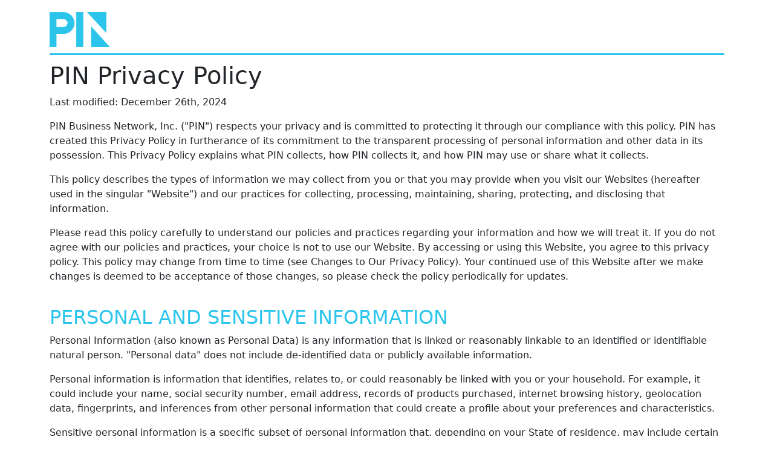

--- FILE ---
content_type: text/html; charset=utf-8
request_url: https://privacy.pinbn.com/
body_size: 11259
content:
<!DOCTYPE html>
<html lang="en">
<head>
    <meta charset="utf-8" />
    <meta name="viewport" content="width=device-width, initial-scale=1.0" />
    <title>Privacy Policy</title>
    <link rel="stylesheet" href="/lib/bootstrap/dist/css/bootstrap.min.css" />
    <link rel="stylesheet" href="/css/site.css?v=ZJg29BfKMfPQ1nmIkdqg6iWhTGRNJx2HnD4FfdtVCcU" />
    <script id="cookieyes" type="text/javascript" src="https://cdn-cookieyes.com/client_data/bab38fed5e0c4d5ddf352dc7/script.js"></script>
</head>
<body>
    <div b-e3322lkexg class="container">
        <div b-e3322lkexg style="padding: 20px 0 10px 0;
    border-bottom: 3px solid #2bc5ec;
        margin-bottom: 10px;">
            <img b-e3322lkexg src="/PIN_light-blue-logo.png" alt="PIN" style="max-width: 100px;" />
        </div>
        <main b-e3322lkexg role="main" class="pb-3">
            
<style>
    table {
        width: 100%;
        border: 1px solid black;
    }

        table td {
            border: 1px solid black;
            padding: 8px;
        }

    .blue {
        color: #2bc5ec;
    }

    h2 {
        color: #2bc5ec;
        padding-top: 20px;
    }

    h3 {
        padding-top: 14px;
    }
</style>

<script>
    function email() { document.write("priva"); document.write("cy@pi"); document.write("nbn.com"); }
</script>

<h1>PIN Privacy Policy</h1>

<p>Last modified: December 26th, 2024</p>
<p>PIN Business Network, Inc. ("PIN") respects your privacy and is committed to protecting it through our compliance with this policy.  PIN has created this Privacy Policy in furtherance of its commitment to the transparent processing of personal information and other data in its possession. This Privacy Policy explains what PIN collects, how PIN collects it, and how PIN may use or share what it collects.</p>
<p>This policy describes the types of information we may collect from you or that you may provide when you visit our Websites (hereafter used in the singular "Website") and our practices for collecting, processing, maintaining, sharing, protecting, and disclosing that information.</p>
<p>Please read this policy carefully to understand our policies and practices regarding your information and how we will treat it. If you do not agree with our policies and practices, your choice is not to use our Website. By accessing or using this Website, you agree to this privacy policy. This policy may change from time to time (see Changes to Our Privacy Policy). Your continued use of this Website after we make changes is deemed to be acceptance of those changes, so please check the policy periodically for updates. </p>

<h2>PERSONAL AND SENSITIVE INFORMATION</h2>
<p>Personal Information (also known as Personal Data) is any information that is linked or reasonably linkable to an identified or identifiable natural person. "Personal data" does not include de-identified data or publicly available information.  </p>
<p>Personal information is information that identifies, relates to, or could reasonably be linked with you or your household. For example, it could include your name, social security number, email address, records of products purchased, internet browsing history, geolocation data, fingerprints, and inferences from other personal information that could create a profile about your preferences and characteristics.</p>
<p>Sensitive personal information is a specific subset of personal information that, depending on your State of residence, may include certain government identifiers (such as social security numbers); an account log-in, financial account, debit card, or credit card number with any required security code, password, or credentials allowing access to an account; precise geolocation; contents of mail, email, and text messages; genetic data; biometric information processed to identify a consumer; information concerning a consumer’s health, sex life, or sexual orientation; or information about racial or ethnic origin, religious or philosophical beliefs, or union membership. Consumers have the right to also limit a business’ use and disclosure of their sensitive personal information.</p>
<p>Depending on your State of residence you may have certain rights regarding the processing, sharing and sale of your personal information or sensitive personal information.  (Please see Your State Privacy Rights for more information).</p>

<h2>CHILDREN UNDER 13</h2>
<p>PIN does not knowingly collect or solicit information, including Personal Information, from individuals under the age of 13. Those under the age of 13 should only engage with our Website with parent or guardian permission and supervision.  If you are under 13, do not use or provide any information on this Website or through any of its features, register on the Website, make any purchases through the Website, use any of the interactive or public comment features of this Website, or provide any information about yourself to us, including your name, address, telephone number, email address, or any screen name or user name you may use. If we learn we have collected or received personal information from a child under 13 without verification of parental consent, we will delete that information. If you believe we might have any information from or about a child under 13, please contact us at <script>email()</script>.</p>

<h2>CALIFORNIA RESIDENTS UNDER 16 YEARS OF AGE </h2>
<p>If you are age 16 or older, you have the right to direct us to not sell your personal information at any time (the "right to opt-out"). We do not sell the personal information of consumers we actually know are less than 16 years old, unless we receive affirmative authorization (the "right to opt-in") from either the consumer who is between 13 and 15 years old, or the parent or guardian of a consumer less than 13 years old. Consumers who opt-in to personal information sales may opt-out of future sales at any time. </p>
<p>To exercise the right to opt-out, you (or your authorized representative) may submit a request to us by visiting the following Internet Web page link: <a href="https://privacy.pinbn.com/donotsell/">https://privacy.pinbn.com/donotsell/</a></p>
<p>Once you make an opt-out request, we will wait at least twelve (12) months before asking you to reauthorize personal information sales. However, you may change your mind and opt back in to personal information sales at any time by adjusting your choices at <a href="https://privacy.pinbn.com/donotsell/">https://privacy.pinbn.com/donotsell/</a></p>
<p>You do not need to create an account with us to exercise your opt-out rights. We will only use personal information provided in an opt-out request to review and comply with the request, or as required by State law.</p>

<h2>INFORMATION COLLECTION</h2>
<p>Information We Collect About You and How We Collect It</p>
<p>
    We collect several types of information from and about users of our Website, including information:
    <ul>
        <li>By which you may be personally identified, such as name, postal address, email address, IP address, and telephone number;</li>
        <li>That is about you but individually does not identify you, such as any form fields that describe unique characteristics on landing pages for us or our clients;</li>
        <li>About your internet connection, the equipment you use to access our Website, and usage details such as your web browsing activity;</li>
        <li>Other personal information such as:</li>
    </ul>
    <table>
        <tr><td>Category</td><td>Examples</td><td>Collected</td></tr>
        <tr><td>A. Identifiers.</td><td>A real name, alias, postal address, unique personal identifier, online identifier, Internet Protocol address, email address, account name, Social Security number, driver's license number, passport number, or other similar identifiers.</td><td>YES</td></tr>
        <tr><td>B. Personal information categories </td><td>A name, signature, Social Security number, physical characteristics or description, address, telephone number, passport number, driver's license or state identification card number, insurance policy number, education, employment, employment history, bank account number, credit card number, debit card number, or any other financial information, medical information, or health insurance information. Some personal information included in this category may overlap with other categories.</td><td>YES</td></tr>
        <tr><td>C. Protected classification characteristics </td><td>Age (40 years or older), race, color, ancestry, national origin, citizenship, religion or creed, marital status, medical condition, physical or mental disability, sex (including gender, gender identity, gender expression, pregnancy or childbirth and related medical conditions), sexual orientation, veteran or military status, genetic information (including familial genetic information).</td><td>NO</td></tr>
        <tr><td>D. Commercial information.</td><td>Records of personal property, products or services purchased, obtained, or considered, or other purchasing or consuming histories or tendencies.</td><td>YES</td></tr>
        <tr><td>E. Biometric information.</td><td>Genetic, physiological, behavioral, and biological characteristics, or activity patterns used to extract a template or other identifier or identifying information, such as, fingerprints, faceprints, and voiceprints, iris or retina scans, keystroke, gait, or other physical patterns, and sleep, health, or exercise data.</td><td>NO</td></tr>
        <tr><td>F. Internet or other similar network activity.</td><td>Browsing history, search history, information on a consumer's interaction with a website, application, or advertisement.</td><td>YES</td></tr>
        <tr><td>G. Geolocation data.</td><td>Physical location or movements. </td><td>YES</td></tr>
        <tr><td>H. Sensory data.</td><td>Audio, electronic, visual, thermal, olfactory, or similar information.</td><td>NO</td></tr>
        <tr><td>I. Professional or employment-related information.</td><td>Current or past job history or performance evaluations.</td><td>NO</td></tr>
        <tr><td>J. Non-public education </td><td>Education records directly related to a student maintained by an educational institution or party acting on its behalf, such as grades, transcripts, class lists, student schedules, student identification codes, student financial information, or student disciplinary records. </td><td>NO</td></tr>
        <tr><td>K. Inferences drawn from other personal information.</td><td>Profile reflecting a person's preferences, characteristics, psychological trends, predispositions, behavior, attitudes, intelligence, abilities, and aptitudes.</td><td>YES</td></tr>
    </table>
</p>
<p>
    We collect this information in a variety of situations which include, but are not limited to,
    <ul>
        <li>Directly from you when you provide it to us,</li>
        <li>Automatically as you navigate through the sites. Information collected automatically may include usage details, IP addresses, and information collected through cookies, web beacons, and other tracking technologies,</li>
        <li>If you request information from PIN,</li>
        <li>If you apply for a job,</li>
        <li>When you chose to follow or connect with one of PIN’s social media assets.,</li>
        <li>From third parties, for example, our business partners and clients.</li>
    </ul>
</p>

<h3>Information You Provide to Us  </h3>
<p>
    The information we collect on or through our Website may include:
    <ul>
        <li>Information that you provide by filling in forms on our Website. This includes information provided at the time of registering to use our Website, subscribing to our service, posting material, or requesting further services. We may also ask you for information when you enter a contest or promotion sponsored by us or our client or our vendor, and when you report a problem with our Website.
        <li>Records and copies of your correspondence (including email addresses), if you contact us.
        <li>Details of transactions you carry out through our Website and of the fulfillment of your orders. You may be required to provide financial information before placing an order through our Website.
        <li>Your search queries on the Website.
    </ul>
</p>
<p>You also may provide information to be published or displayed (hereinafter, "posted") on public areas of the Website, or transmitted to other users of the Website or third parties (collectively, "User Contributions"). Your User Contributions are posted on and transmitted to others at your own risk. Although we may limit access to certain pages, and we may allow you to set certain privacy settings for such information by logging into your account profile, please be aware that no security measures are perfect or impenetrable. Additionally, we cannot control the actions of other users of the Website with whom you may choose to share your User Contributions. Therefore, we cannot and do not guarantee that your User Contributions will not be viewed by unauthorized persons.</p>

<h3>Information We Collect Through Automatic Data Collection Technologies  </h3>
<p>
    As you navigate through and interact with our Website, we may use automatic data collection technologies to collect certain information about your equipment, browsing actions, and patterns, including:
    <ul>
        <li>Details of your visits to our Website, including traffic data, approximate location data, logs, and other communication data and the resources that you access and use on the Website.</li>
        <li>Information about your computer and internet connection, including your IP address, operating system, and browser type.</li>
    </ul>
</p>
<p>We also may use these technologies to collect information about your online activities over time and across third-party Website or other online services (behavioral tracking). Visit <a href="https://privacy.pinbn.com/donotsell/">https://privacy.pinbn.com/donotsell/</a> for information on how you can opt out of behavioral tracking on this website and how we respond to web browser signals and other mechanisms that enable consumers to exercise choice about behavioral tracking.</p>
<p>
    The information we collect automatically does include personal information.  It helps us to improve our Website and to deliver a better and more personalized service, including by enabling us to:
    <ul>
        <li>Estimate our audience size and usage patterns.</li>
        <li>Store information about your preferences, allowing us to customize our Website according to your individual interests.</li>
        <li>Speed up your searches.</li>
        <li>Recognize you when you return to our Website.</li>
    </ul>
</p>
<p>
    The technologies we use for this automatic data collection may include:
    <ul>
        <li>Cookies (or browser cookies). A cookie is a small file placed on the hard drive of your computer. You may refuse to accept browser cookies by activating the appropriate setting on your browser. However, if you select this setting you may be unable to access certain parts of our Website. Unless you have adjusted your browser setting so that it will refuse cookies, our system will issue cookies when you direct your browser to our Website. </li>
        <li>Web Beacons. Pages of our Website and our emails may contain small electronic files known as web beacons (also referred to as clear gifs, pixel tags, and single-pixel gifs) that permit the Company, for example, to count users who have visited those pages or opened an email and for other related website statistics (for example, recording the popularity of certain website content and verifying system and server integrity).</li>
        <li>Flash Cookies . Certain features of our Website may use local stored objects (or Flash cookies) to collect and store information about your preferences and navigation to, from, and on our Website. Flash cookies are not managed by the same browser settings as are used for browser cookies. For information about managing your privacy and security settings for Flash cookies, see Choices About How We Use and Disclose Your Information.</li>
    </ul>
</p>

<h3>Third-Party Use of Cookies and Other Tracking Technologies</h3>
<p>Some content or applications, including advertisements, on the Website are served by third parties, including advertisers, ad networks and servers, content providers, and application providers. These third parties may use cookies alone or in conjunction with web beacons or other tracking technologies to collect information about you when you use our website. The information they collect may be associated with your personal information or they may collect information, including personal information, about your online activities over time and across different Website and other online services. They may use this information to provide you with interest-based (behavioral) advertising or other targeted content. </p>
<p>We do not control these third parties' tracking technologies or how they may be used. If you have any questions about an advertisement or other targeted content, you should contact the responsible provider directly. For information about how you can opt out of receiving targeted advertising from many providers, see Choices About How We Use and Disclose Your Information.</p>

<h2>HOW WE USE YOUR INFORMATION</h2>
<p>With your consent or as provided by law, PIN may use your Personal Information to enhance your experience of PIN, PIN products, affiliate Websites, and the assets, products, or services of PIN clients. PIN may use your Personal Information to provide effective services to its marketing clients. PIN may also use your Personal Information to contact you about news, events, or opportunities that PIN believes are relevant to you, or to perform any services you may have requested. If you receive any email communications from PIN, you will be given the opportunity to opt out of receiving additional emails by following the instructions provided in the email.</p>
<p>Biographical information submitted as part of an application for employment is used only for the purpose of considering your application, and may become part of your employment file if you are offered an employment position at PIN.</p>
<p>Your Personal Information is shared with unaffiliated third-parties who perform services for PIN or for PIN’s clients. For example, PIN may share your name and email address with a third party that sends emails on PIN’s behalf or on behalf of PIN’s clients, or with a third party that appends publicly available information to the Personal Information that PIN already has. Other third parties, such as Google Analytics, help PIN to collect and analyze data and may retain or use that data according to their own privacy policies and practices. PIN will not share, send, sell, or lease your Personal Information to an unaffiliated third party solely for their own marketing use.</p>
<p>Except as described above, PIN will not share, send, sell, or lease your Personal Information to any non-client third party unless required to do so by law or legal process, when doing so is necessary to protect and defend property rights of PIN, or under exigent legal circumstances to protect the personal safety of PIN users or the public.</p>

<h3>Disclosure of Your Information and Personal Information</h3>
<p>We may disclose aggregated information about our users, and information that does not identify any individual, without restriction. </p>
<p>
    We may disclose personal information that we collect or you provide as described in this privacy policy:
    <ul>
        <li>To our subsidiaries and affiliates.</li>
        <li>To contractors, service providers, and other third parties we use to support our business and who are bound by contractual obligations to keep personal information confidential and use it only for the purposes for which we disclose it to them.</li>
        <li>To a buyer or other successor in the event of a merger, divestiture, restructuring, reorganization, dissolution, or other sale or transfer of some or all of PIN’s assets, whether as a going concern or as part of bankruptcy, liquidation, or similar proceeding, in which personal information held by PIN about our Website users is among the assets transferred.</li>
        <li>To third parties to market their products or services to you if you have consented to these disclosures. We contractually require these third parties to keep personal information confidential and use it only for the purposes for which we disclose it to them. For more information, see Choices About How We Use and Disclose Your Information.</li>
        <li>To fulfill the purpose for which you provide it. For example, if you give us an email address to use the "email a friend" feature of our Website, we will transmit the contents of that email and your email address to the recipients.</li>
        <li>For any other purpose disclosed by us when you provide the information.</li>
        <li>With your consent.</li>
    </ul>
</p>
<p>
    We may also disclose your personal information:
    <ul>
        <li>To comply with any court order, law, or legal process, including to respond to any government or regulatory request.</li>
        <li>To enforce or apply our terms of use <a href="https://pinbn.com/terms/">https://pinbn.com/terms/</a> and other agreements, including for billing and collection purposes.</li>
        <li>If we believe disclosure is necessary or appropriate to protect the rights, property, or safety of PIN, our customers, or others. This includes exchanging information with other companies and organizations for the purposes of fraud protection and credit risk reduction.</li>
    </ul>
</p>

<h3>The categories of personal information we may disclose and to whom include:</h3>
<table style="border: 1px solid black; width: 100%;">
    <tr><td rowspan="2">Personal Information Category</td><td colspan="2">Category of Third-Party Recipients</td></tr>
    <tr><!-- td rowspan from above --><td>Business Purpose Disclosures</td><td>Sales</td></tr>
    <tr><td>A: Identifiers.</td><td>Third-party Advertisers, Data Brokers, Payment Processors</td><td>None</td></tr>
    <tr><td>B: Personal information categories.</td><td>Third-party Advertisers, Data Brokers, Payment Processors</td><td>None</td></tr>
    <tr><td>C: Protected classification characteristics</td><td>None</td><td>None</td></tr>
    <tr><td>D: Commercial information</td><td>Third-party Advertisers, Data Brokers, Payment Processors</td><td>None</td></tr>
    <tr><td>E: Biometric information.</td><td>None</td><td>None</td></tr>
    <tr><td>F: Internet or other similar network activity.</td><td>Third-party Advertisers, Data Brokers, Analytics Companies</td><td>None</td></tr>
    <tr><td>G: Geolocation data.</td><td>None</td><td>None</td></tr>
    <tr><td>H: Sensory data.</td><td>None</td><td>None</td></tr>
    <tr><td>I: Professional or employment-related information.</td><td>None</td><td>None</td></tr>
    <tr><td>J: Non-public education information.</td><td>None</td><td>None</td></tr>
    <tr><td>K: Inferences drawn from other personal information.</td><td>Third-party Advertisers</td><td>None</td></tr>
</table>

<h2>YOUR RIGHTS AND CHOICES </h2>
<h3>Accessing and Correcting Your Information</h3>
<p>You have the right to access your information that is stored in a concise, transparent and easily intelligible form, including profiling decisions, inferences, derivative data and other personal data created by the PIN that is linkable to an identifiable individual.  You have a right to submit requests to correct the data stored.</p>
<p>If we determine that we cannot or choose not to correct your personal information, we may choose instead of remove or delete your personal information so affected.   We may not accommodate a request to change information if we believe the change would violate any law or legal requirement or cause the information to be incorrect.</p>

<h3>Deleting Your Information</h3>
<p>You may request deletion of all personal data from existing systems.  In some cases, we cannot delete your personal information except by also deleting your user account. </p>
<p>If you delete your User Contributions from the Website, copies of your User Contributions may remain viewable in cached and archived pages, or might have been copied or stored by other Website users. Proper access and use of information provided on the Website, including User Contributions, is governed by our terms of use <a href="https://pinbn.com/Terms/">https://pinbn.com/Terms/</a>.</p>
<p>Residents of certain states, such as California, Nevada, Colorado, Connecticut, Virginia, and Utah may have additional personal information rights and choices. Please see Your State Privacy Rights for more information.</p>

<h3>Your State Privacy Rights</h3>
<p>State consumer privacy laws may provide their residents with additional rights regarding our use of their personal information. </p>
<ul>
    <li><a href="https://leginfo.legislature.ca.gov/faces/codes_displayText.xhtml?division=3.&part=4.&lawCode=CIV&title=1.81.5">California</a></li>
    <li><a href="https://leg.colorado.gov/sites/default/files/2021a_190_signed.pdf">Colorado</a></li>
    <li><a href="https://www.cga.ct.gov/2022/act/Pa/pdf/2022PA-00015-R00SB-00006-PA.PDF">Connecticut</a></li>
    <li><a href="https://law.lis.virginia.gov/vacodefull/title59.1/chapter53/">Virginia</a></li>
    <li><a href="https://le.utah.gov/~2022/bills/static/SB0227.html">Utah</a></li>
</ul>
<p>California's "Shine the Light" law (Civil Code Section § 1798.83) permits users of our Website that are California residents to request certain information regarding our disclosure of personal information to third parties for their direct marketing purposes. To request that information, visit our Privacy Disclosures Page here, or contact us at <script>email()</script>.  </p>
<p>
    California, Colorado, Connecticut, Virginia, and Utah each provide their state residents with rights to:
    <ul>
        <li>Confirm whether we process their personal information and in which categories.</li>
        <li>Access and delete certain personal information.</li>
        <li>Data portability.</li>
        <li>Opt-out of personal data processing for targeted advertising (except CA) and sales.</li>
    </ul>
</p>
<p>
    Connecticut, and Virginia also provide their state residents with rights to:
    <ul>
        <li>Correct inaccuracies in their personal information, taking into account the information's nature processing purpose.</li>
        <li>Opt-out of profiling in furtherance of decisions that produce legal or similarly significant effects. </li>
    </ul>
</p>
<p>Colorado, Connecticut and Virginia require consumers to opt-in before a controller may process sensitive data, defined as precise geolocation within a radius of 1,750 feet or less, race, ethnicity, religious/philosophical beliefs, sexual orientation, genetic data, biometric data, health data, citizenship status, immigration status and personal data of children under the age of 13 years.</p>
<p>Utah grants its residents the right to complete opt out of use of sensitive data by presenting the user with a clear notice and ability to opt out of processing.  Utah defines sensitive data as precise geolocation within a radius of 1,750 feet or less, race, ethnicity, religious/philosophical beliefs, sexual orientation, genetic data, biometric data, health data, citizenship status, immigration status and personal data of children under the age of 13 years.  </p>
<p>Nevada provides its residents with a limited right to opt-out of certain personal information sales.  Its privacy laws apply to Websites that collect Personally Idenifiable Informatiom ("PII"), defined by as a natural person’s first name or first initial and last name in combination with one or more of the following data elements, when the name and data elements are not encrypted: Social Security Number; Driver’s license number or identification card number; Account number, credit card number, debit card number, in combination with any required security code, access code, or password that would permit access to that person’s financial account. PIN does not knowingly collect the requisite data elements listed. Residents who wish to exercise their sale opt-out rights may do so at <a href="https://privacy.pinbn.com/donotsell/">https://privacy.pinbn.com/donotsell/</a>.</p>
<p>
    California grants residents the right to limit use of sensitive data to only that which is necessary to perform the services or provide the goods reasonably expected by an average consumer who requests those goods or services.  A consumer can only opt out of uses that are outside of their reasonable expectations.  Within 15 days of receiving request to limit, business must cease the use UNLESS company is using it for:
    <ol>
        <li>performing services or providing products reasonably expected</li>
        <li>to detect security incidents and protect transmitted information</li>
        <li>to defend business's legal rights and make lawful claims</li>
        <li>ensure the safety of others</li>
        <li>short term, transient use provided it is not used by and disclosed to a third party for purposes of building a profile</li>
        <li>maintaining the quality or safety of the services and products</li>
    </ol>
</p>

<h3>Choices About How We Use and Disclose Your Information</h3>
<p>
    We strive to provide you with choices regarding the personal information you provide to us. We have created mechanisms to provide you with the following control over your information:
    <ul>
        <li>Tracking Technologies and Advertising. You can set your browser to refuse all or some browser cookies, or to alert you when cookies are being sent. To learn how you can manage your Flash cookie settings, visit the Flash player settings page on Adobe's website. If you disable or refuse cookies, please note that some parts of this site may then be inaccessible or not function properly.</li>
        <li>Disclosure of Your Information for Third-Party Advertising. If you do not want us to share your personal information with unaffiliated or non-agent third parties for promotional purposes, you can opt-out by going to <a href="https://privacy.pinbn.com/donotsell/">https://privacy.pinbn.com/donotsell/</a>.</li>
        <li>Promotional Offers from the Company. If you do not wish to have your contact information used by the Company to promote our own or third parties' products or services, you can opt-out by checking the relevant box located on the form on which we collect your data (if present) or by visiting <a href="https://privacy.pinbn.com/donotsell/">https://privacy.pinbn.com/donotsell/</a>. This opt out does not apply to information provided to the Company as a result of a product purchase, warranty registration, product service experience or other transactions.</li>
        <li>Targeted Advertising. If you do not want us to use information that we collect or that you provide to us to deliver advertisements according to our advertisers' target-audience preferences, you can opt-out by visiting <a href="https://privacy.pinbn.com/donotsell/">https://privacy.pinbn.com/donotsell/</a>. For this opt-out to function, you must have your browser set to accept all browser cookies.</li>
    </ul>
</p>
<p>We do not control third parties' collection or use of your information to serve interest-based advertising. However, these third parties may provide you with ways to choose not to have your information collected or used in this way. You can opt out of receiving targeted ads from members of the Network Advertising Initiative ("NAI") on the NAI's website.</p>
<p>To exercise any of the above rights please use the form at <a href="https://privacy.pinbn.com/donotsell/">https://privacy.pinbn.com/donotsell/</a>.  or send an email to <script>email()</script>. To appeal a decision regarding a consumer rights request send an email to <script>email()</script> for assistance.</p>

<h2>Data Security</h2>
<p>We have implemented measures designed to secure your personal information from accidental loss and from unauthorized access, use, alteration, and disclosure. All information you provide to us is stored on our secure servers behind firewalls. Any payment transactions and PII will be encrypted using SSL technology or equivalents (SSH, VPNs, other forms of professionally made, industry-standard encryption).</p>
<p>The safety and security of your information also depends on you. Where we have given you (or where you have chosen) a password for access to certain parts of our Website, you are responsible for keeping this password confidential. We ask you not to share your password with anyone. We urge you to be careful about giving out information in public areas of the Website like posts or comment areas. The information you share in public areas may be viewed by any user of the Website.</p>
<p>Unfortunately, the transmission of information via the internet is not completely secure. Although we do our best to protect your personal information, we cannot guarantee the security of your personal information transmitted to our Website. Any transmission of personal information is at your own risk. We are not responsible for circumvention of any privacy settings or security measures contained on the Website.</p>

<h2>Changes to Our Privacy Policy</h2>
<p>It is our policy to post any changes we make to our privacy policy on this page. If we make material changes to how we treat our users' personal information, we will notify you through a notice on the Website home page. The date the privacy policy was last revised is identified at the top of the page. You are responsible for periodically visiting our Website and this privacy policy to check for any changes.</p>

<h2>Contact Information</h2>
<p>
    To ask questions or comment about this privacy policy and our privacy practices, contact us at: <br />
    PIN Business Network<br />
    6568 S Racine Circle<br />
    Centennial, CO 80111
</p>
        </main>
    </div>

    <footer b-e3322lkexg class="border-top footer text-muted">
        <div b-e3322lkexg class="container">
            &copy; 2026 - PIN Business Network, Inc. - 6568 S Racine Cir, Centennial, CO 80111-6478
        </div>
    </footer>

    <script src="/lib/jquery/dist/jquery.min.js"></script>
    <script src="/lib/bootstrap/dist/js/bootstrap.bundle.min.js"></script>
    <script src="/js/site.js?v=BxFAw9RUJ1E4NycpKEjCNDeoSvr4RPHixdBq5wDnkeY"></script>

    
<script defer src="https://static.cloudflareinsights.com/beacon.min.js/vcd15cbe7772f49c399c6a5babf22c1241717689176015" integrity="sha512-ZpsOmlRQV6y907TI0dKBHq9Md29nnaEIPlkf84rnaERnq6zvWvPUqr2ft8M1aS28oN72PdrCzSjY4U6VaAw1EQ==" data-cf-beacon='{"version":"2024.11.0","token":"e508a59fe45f45c8b1e7d458b5010802","r":1,"server_timing":{"name":{"cfCacheStatus":true,"cfEdge":true,"cfExtPri":true,"cfL4":true,"cfOrigin":true,"cfSpeedBrain":true},"location_startswith":null}}' crossorigin="anonymous"></script>
</body>
</html>

--- FILE ---
content_type: text/css
request_url: https://privacy.pinbn.com/css/site.css?v=ZJg29BfKMfPQ1nmIkdqg6iWhTGRNJx2HnD4FfdtVCcU
body_size: -288
content:
html {
  font-size: 14px;
}

@media (min-width: 768px) {
  html {
    font-size: 16px;
  }
}

html {
  position: relative;
  min-height: 100%;
}

body {
  margin-bottom: 60px;
}